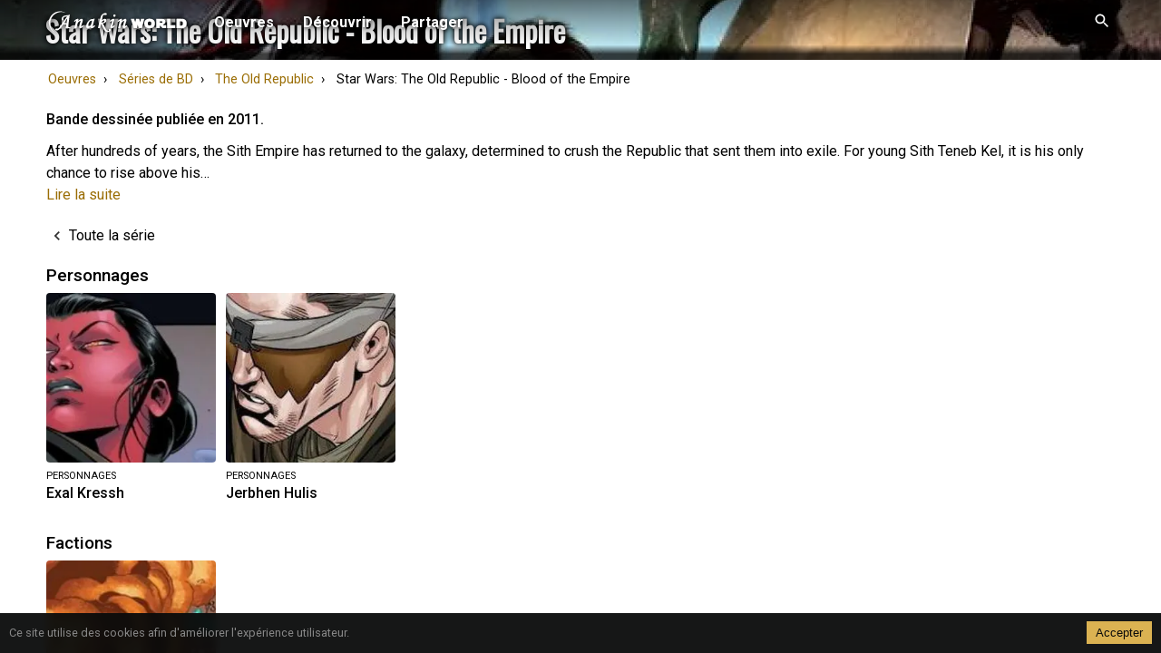

--- FILE ---
content_type: text/html; charset=utf-8
request_url: https://www.anakinworld.com/bandes-dessinees/the-old-republic-1/star-wars-the-old-republic-blood-of-the-empire-alexander-freed
body_size: 18178
content:
<!DOCTYPE html><html lang="fr"><head><meta charSet="utf-8"/><link rel="preconnect" href="https://fonts.gstatic.com" crossorigin="anonymous"/><meta name="viewport" content="width=device-width"/><link rel="manifest" href="/manifest.webmanifest"/><link rel="apple-touch-icon" href="/icons/apple-touch-icon.png"/><meta name="theme-color" content="#0a0b0b"/><title>Star Wars: The Old Republic - Blood of the Empire - Anakinworld</title><meta name="description" content="After hundreds of years, the Sith Empire has returned to the galaxy, determined to crush the Republic that sent them into exile. For young Sith Teneb Kel, it is his only chance to rise above his lowly beginnings as a slave and prove his worth to the Dark Council. Yet their mission for him is unexpected. He will not hunt Jedi, but rather a fellow Sith-the Emperor&#x27;s apprentice!
 
The release of The Old Republic promises to be a Star Wars event of the highest order, a game-changing moment that will mobilize legions of fans to explore a never-before-seen piece of the Star Wars mythology!"/><link rel="canonical" href="https://www.anakinworld.com/bandes-dessinees/the-old-republic-1/star-wars-the-old-republic-blood-of-the-empire-alexander-freed"/><script type="application/ld+json">{"@context":"https://schema.org","@type":"Organization","name":"Anakinworld","url":"https://www.anakinworld.com","logo":"https://www.anakinworld.com/assets/logo/logo_square.svg","sameAs":["https://twitter.com/anakinworld","https://www.facebook.com/anakinworld"]}</script><script type="application/ld+json">{"@context":"https://schema.org","@type":"WebSite","@id":"https://www.anakinworld.com","url":"https://www.anakinworld.com","name":"Anakinworld","description":"L&apos;Encyclopédie Star Wars : Plus de 11000 références ! Une Encyclopédie pour un nouveau regard sur l&apos;Univers Etendu !","image":"https://www.anakinworld.com/assets/logo/logo_square.svg"}</script><script type="application/ld+json">{"@context":"https://schema.org","@type":"ComicStory","name":"Star Wars: The Old Republic - Blood of the Empire","description":"After hundreds of years, the Sith Empire has returned to the galaxy, determined to crush the Republic that sent them into exile. For young Sith Teneb Kel, it is his only chance to rise above his lowly beginnings as a slave and prove his worth to the Dark Council. Yet their mission for him is unexpected. He will not hunt Jedi, but rather a fellow Sith-the Emperor&apos;s apprentice!\r\n \r\nThe release of The Old Republic promises to be a Star Wars event of the highest order, a game-changing moment that will mobilize legions of fans to explore a never-before-seen piece of the Star Wars mythology!","disambiguatingDescription":"Bande dessinée de l&apos;univers Star Wars Légendes.","image":["https://media.anakinworld.com/uploads/sources/original/star-wars-the-old-republic-blood-of-the-empire-alexander-freed-15081.jpg","https://media.anakinworld.com/uploads/sources/square_maxi/star-wars-the-old-republic-blood-of-the-empire-alexander-freed-15081.jpg","https://media.anakinworld.com/uploads/sources/page_full/star-wars-the-old-republic-blood-of-the-empire-alexander-freed-15081.jpg"],"url":"https://www.anakinworld.com/bandes-dessinees/the-old-republic-1/star-wars-the-old-republic-blood-of-the-empire-alexander-freed","workExample":{"@type":"ComicStory","datePublished":"2011-02-01T23:00:00.000Z","name":"Star Wars: The Old Republic - Blood of the Empire","inLanguage":"fr"},"author":{"@type":"Person","name":"Alexander Freed"}}</script><script type="application/ld+json">{"@context":"https://schema.org","@type":"BreadcrumbList","itemListElement":[{"@type":"ListItem","position":1,"name":"Oeuvres","item":"https://www.anakinworld.com/oeuvres"},{"@type":"ListItem","position":2,"name":"Séries de BD","item":"https://www.anakinworld.com/bandes-dessinees"},{"@type":"ListItem","position":3,"name":"The Old Republic","item":"https://www.anakinworld.com/bandes-dessinees/the-old-republic-1"},{"@type":"ListItem","position":4,"name":"Star Wars: The Old Republic - Blood of the Empire"}]}</script><link rel="preload" as="image" imageSrcSet="/_next/image?url=https%3A%2F%2Fmedia.anakinworld.com%2Fuploads%2Fsources%2Flandscape_full%2Fstar-wars-the-old-republic-blood-of-the-empire-alexander-freed-15081.jpg%3Fts%3D1649013349&amp;w=640&amp;q=75 640w, /_next/image?url=https%3A%2F%2Fmedia.anakinworld.com%2Fuploads%2Fsources%2Flandscape_full%2Fstar-wars-the-old-republic-blood-of-the-empire-alexander-freed-15081.jpg%3Fts%3D1649013349&amp;w=750&amp;q=75 750w, /_next/image?url=https%3A%2F%2Fmedia.anakinworld.com%2Fuploads%2Fsources%2Flandscape_full%2Fstar-wars-the-old-republic-blood-of-the-empire-alexander-freed-15081.jpg%3Fts%3D1649013349&amp;w=1080&amp;q=75 1080w, /_next/image?url=https%3A%2F%2Fmedia.anakinworld.com%2Fuploads%2Fsources%2Flandscape_full%2Fstar-wars-the-old-republic-blood-of-the-empire-alexander-freed-15081.jpg%3Fts%3D1649013349&amp;w=1200&amp;q=75 1200w, /_next/image?url=https%3A%2F%2Fmedia.anakinworld.com%2Fuploads%2Fsources%2Flandscape_full%2Fstar-wars-the-old-republic-blood-of-the-empire-alexander-freed-15081.jpg%3Fts%3D1649013349&amp;w=1920&amp;q=75 1920w, /_next/image?url=https%3A%2F%2Fmedia.anakinworld.com%2Fuploads%2Fsources%2Flandscape_full%2Fstar-wars-the-old-republic-blood-of-the-empire-alexander-freed-15081.jpg%3Fts%3D1649013349&amp;w=3840&amp;q=75 3840w" imageSizes="100vw"/><meta name="next-head-count" content="14"/><link href="https://fonts.googleapis.com/css2?family=Oswald&amp;family=Roboto:wght@400;500;700&amp;display=swap" rel="stylesheet"/><link rel="preload" href="/_next/static/css/d9ae44dc5ee360ed.css" as="style"/><link rel="stylesheet" href="/_next/static/css/d9ae44dc5ee360ed.css" data-n-g=""/><link rel="preload" href="/_next/static/css/4fcc85133a8cd54e.css" as="style"/><link rel="stylesheet" href="/_next/static/css/4fcc85133a8cd54e.css" data-n-p=""/><noscript data-n-css=""></noscript><script defer="" nomodule="" src="/_next/static/chunks/polyfills-c67a75d1b6f99dc8.js"></script><script src="/_next/static/chunks/webpack-97a5e64d5f17ccff.js" defer=""></script><script src="/_next/static/chunks/framework-096a9733e9de599d.js" defer=""></script><script src="/_next/static/chunks/main-c3a40ac4cd38591d.js" defer=""></script><script src="/_next/static/chunks/pages/_app-201a0d3ae4984113.js" defer=""></script><script src="/_next/static/chunks/777cf710-0c1f818a9df1aa90.js" defer=""></script><script src="/_next/static/chunks/65-d0666bec9d052733.js" defer=""></script><script src="/_next/static/chunks/175-03042eff101b3c25.js" defer=""></script><script src="/_next/static/chunks/90-4ae6bf9818ece1e5.js" defer=""></script><script src="/_next/static/chunks/170-6e7470c8f5c60588.js" defer=""></script><script src="/_next/static/chunks/pages/bandes-dessinees/%5B...parameters%5D-b31ab276e59c90f9.js" defer=""></script><script src="/_next/static/MjtlVIexmcolS3lavq0NI/_buildManifest.js" defer=""></script><script src="/_next/static/MjtlVIexmcolS3lavq0NI/_ssgManifest.js" defer=""></script></head><body><div id="__next"><div class="Layout_container__RbFge"><div></div><header class="DesktopHeader_container__bj89K"><div class="DesktopHeader_innerContainer__XizGN"><div class="DesktopHeader_logo__eujcY"><a title="Anakinworld" href="/"><svg version="1.0" xmlns="http://www.w3.org/2000/svg" width="3116.000000pt" height="593.000000pt" viewBox="0 0 3116.000000 593.000000" preserveAspectRatio="xMidYMid meet"><g transform="translate(0.000000,593.000000) scale(0.100000,-0.100000)" fill="#000000" stroke="none"><path d="M2775 5434 c-515 -54 -934 -219 -1325 -522 -106 -83 -306 -281 -390 -387 -274 -346 -448 -748 -517 -1195 -25 -160 -25 -520 0 -680 57 -368 183 -704 375 -995 109 -167 186 -261 326 -400 133 -132 239 -218 391 -318 98 -64 283 -167 300 -167 5 0 -25 23 -66 51 -172 118 -382 314 -509 474 -274 345 -448 748 -517 1195 -25 160 -25 520 0 680 69 447 243 849 517 1195 84 106 284 304 390 387 352 273 734 436 1180 505 84 13 175 18 340 18 241 0 359 -13 560 -61 110 -26 264 -74 339 -106 75 -32 57 -12 -36 38 -236 129 -527 225 -813 269 -101 16 -459 28 -545 19z"></path><path d="M12664 5046 c-335 -89 -598 -292 -745 -579 -97 -188 -129 -308 -494 -1832 l-184 -770 28 -40 29 -40 191 -3 c191 -2 191 -2 201 20 5 13 52 216 105 453 53 236 98 431 100 434 7 6 55 -52 107 -129 57 -86 122 -217 233 -475 108 -251 225 -500 273 -582 142 -242 321 -423 504 -507 245 -114 556 -106 742 17 166 111 247 271 222 440 -16 109 -122 195 -227 185 -98 -10 -179 -98 -179 -195 0 -24 9 -70 21 -103 29 -85 24 -100 -41 -133 -50 -26 -62 -28 -140 -25 -248 11 -405 196 -635 743 -98 234 -204 447 -276 554 -61 92 -184 227 -243 268 l-29 20 99 17 c124 22 290 76 371 122 189 105 329 276 364 442 17 85 8 197 -23 264 -32 69 -96 135 -163 168 -70 35 -207 35 -315 2 -137 -43 -286 -130 -425 -248 -43 -37 -65 -50 -62 -38 3 10 45 191 92 402 121 540 153 644 224 725 49 55 82 60 231 37 270 -43 373 -37 455 25 91 70 103 222 23 307 -53 55 -103 72 -228 75 -96 3 -130 -1 -206 -21z m-52 -1593 c43 -39 45 -136 5 -223 -64 -136 -271 -228 -554 -247 l-103 -6 0 28 c0 22 22 51 108 137 264 269 464 384 544 311z"></path><path d="M14795 4761 c-88 -24 -152 -76 -192 -155 -31 -61 -42 -173 -23 -230 28 -87 117 -149 210 -149 72 1 118 21 179 78 179 167 120 437 -99 459 -25 3 -58 1 -75 -3z"></path><path d="M4960 4694 c-25 -19 -69 -43 -98 -54 -51 -19 -210 -42 -382 -55 -503 -37 -782 -138 -983 -355 -183 -198 -251 -518 -143 -678 83 -123 261 -128 342 -10 42 59 42 115 4 227 -25 71 -31 104 -28 140 10 106 100 223 217 285 91 48 183 70 388 95 92 12 185 23 206 26 l37 5 -93 -117 c-227 -286 -450 -602 -873 -1238 -581 -875 -814 -1163 -1028 -1270 -81 -41 -119 -44 -255 -15 -120 25 -164 25 -219 -1 -115 -56 -137 -229 -42 -328 55 -57 133 -83 245 -84 115 0 194 20 320 83 262 130 471 360 913 1006 l152 221 46 7 c26 3 186 6 355 6 l309 0 -5 -27 c-3 -16 -14 -92 -25 -170 -22 -149 -68 -332 -118 -470 l-30 -82 31 -41 c32 -41 33 -42 82 -36 140 17 307 17 451 2 152 -16 358 -21 425 -10 l36 6 15 89 14 88 -35 35 -36 34 -90 -11 c-84 -10 -259 0 -306 18 -13 5 -9 61 33 443 53 491 216 1718 255 1917 13 72 33 166 44 210 10 44 15 82 11 86 -4 3 -27 18 -52 32 l-45 25 -45 -34z m-451 -926 c-23 -125 -106 -696 -115 -793 -4 -38 -11 -76 -17 -82 -7 -10 -66 -13 -231 -13 -121 0 -238 3 -258 6 l-37 7 256 381 c224 333 408 596 418 596 1 0 -6 -46 -16 -102z"></path><path d="M10365 3854 c-33 -8 -70 -16 -81 -19 -12 -3 -31 -21 -43 -40 l-20 -35 -117 0 c-371 0 -607 -102 -890 -384 -448 -448 -671 -1109 -493 -1465 98 -197 290 -242 535 -127 86 41 232 137 320 212 35 30 64 53 64 51 0 -2 -7 -27 -16 -56 -77 -259 122 -348 441 -197 108 51 178 96 266 167 80 66 309 271 309 277 0 3 -61 79 -100 123 -3 4 -25 9 -50 13 -44 6 -47 4 -110 -50 -69 -59 -183 -140 -239 -169 l-34 -17 7 64 c24 210 156 762 295 1232 56 186 101 344 101 350 0 12 -71 87 -80 85 -3 0 -32 -7 -65 -15z m-440 -472 c20 -7 18 -19 -70 -347 -96 -362 -119 -432 -170 -535 -96 -191 -289 -350 -425 -350 -48 0 -61 4 -84 26 -14 15 -30 43 -36 63 -15 54 -12 247 5 347 41 236 181 531 314 664 54 54 149 107 226 126 53 13 206 17 240 6z"></path><path d="M22340 3833 c-244 -18 -490 -97 -643 -207 -86 -60 -197 -180 -245 -262 -91 -159 -130 -307 -138 -529 -23 -607 285 -984 881 -1081 143 -23 429 -23 565 -1 438 74 716 287 836 641 42 122 58 229 57 391 0 209 -33 366 -108 515 -97 194 -282 357 -500 441 -191 74 -466 110 -705 92z m272 -634 c103 -22 155 -63 202 -156 57 -114 73 -282 42 -432 -26 -123 -73 -184 -182 -233 -39 -17 -73 -23 -170 -26 -132 -5 -211 10 -269 51 -40 28 -50 41 -86 111 -81 155 -75 420 12 556 40 65 107 110 186 129 55 13 203 13 265 0z"></path><path d="M18418 3796 c-16 -22 -7 -53 268 -957 157 -514 294 -964 305 -1001 l20 -68 352 0 352 0 91 362 90 363 98 -330 c54 -182 103 -345 108 -363 l9 -32 353 0 353 0 251 1001 c241 965 250 1003 234 1025 l-17 23 -341 1 -340 0 -73 -342 c-40 -189 -75 -353 -79 -366 -8 -24 -16 -1 -172 486 l-72 222 -326 -2 -325 -3 -103 -370 c-74 -268 -104 -364 -110 -350 -5 11 -58 178 -119 370 l-112 350 -339 2 -339 3 -17 -24z"></path><path d="M23932 3797 l-22 -23 0 -980 0 -981 23 -21 c23 -22 27 -22 384 -22 335 0 361 1 376 18 14 16 17 55 19 292 l3 274 280 -292 280 -292 401 0 c376 0 402 1 417 18 15 16 17 53 17 314 l0 295 -23 21 c-23 22 -30 22 -308 22 l-284 1 -40 53 c-22 30 -40 57 -40 62 0 4 30 17 67 30 223 75 385 232 427 414 15 63 13 231 -3 322 -20 108 -64 187 -161 283 -109 110 -237 174 -409 204 -38 7 -303 11 -721 11 l-662 0 -21 -23z m1275 -567 c68 -41 73 -218 7 -249 -16 -7 -107 -11 -264 -11 l-240 0 0 140 0 140 233 0 c212 0 235 -2 264 -20z"></path><path d="M26297 3802 c-16 -17 -17 -101 -17 -1009 0 -946 1 -991 18 -1006 17 -16 92 -17 879 -17 820 0 861 1 876 18 15 16 17 53 17 314 l0 295 -23 21 c-23 22 -23 22 -535 22 l-512 0 0 673 c0 640 -1 675 -18 690 -17 15 -55 17 -344 17 -302 0 -326 -1 -341 -18z"></path><path d="M28332 3797 l-22 -23 0 -980 0 -981 23 -21 23 -22 660 0 c703 0 768 4 919 51 79 24 188 77 255 122 230 158 359 441 377 827 14 304 -70 564 -241 747 -107 115 -237 194 -406 247 -165 53 -220 56 -921 56 l-646 0 -21 -23z m1177 -563 c61 -18 138 -83 176 -149 35 -59 55 -156 55 -272 0 -233 -57 -364 -192 -439 l-53 -29 -222 -3 -223 -4 0 456 0 456 203 0 c156 0 216 -4 256 -16z"></path><path d="M6714 3796 c-174 -40 -334 -138 -583 -360 l-111 -99 0 -46 c0 -40 5 -52 39 -89 34 -37 44 -42 81 -42 35 0 48 6 74 34 87 94 266 229 266 201 0 -26 -268 -1162 -319 -1350 l-48 -180 25 -35 c14 -19 31 -38 36 -42 6 -4 95 -8 197 -8 l187 0 7 28 c4 15 53 227 110 472 109 471 143 583 205 679 109 169 389 391 523 416 34 7 37 6 37 -17 0 -39 -55 -249 -130 -498 -186 -612 -224 -850 -160 -998 38 -87 120 -142 213 -142 137 0 364 140 602 372 l140 136 -18 34 c-38 69 -69 98 -117 104 -45 5 -45 5 -150 -85 -131 -112 -219 -181 -232 -181 -18 0 -1 123 36 275 19 77 76 273 126 435 138 450 170 572 177 677 5 72 2 103 -11 145 -59 181 -229 221 -461 110 -121 -59 -368 -232 -492 -346 -24 -21 -43 -34 -43 -28 0 6 14 72 30 145 35 158 36 181 10 224 -38 63 -131 85 -246 59z"></path><path d="M14470 3795 c-80 -22 -264 -116 -345 -177 -38 -29 -123 -104 -188 -168 l-118 -115 7 -48 c7 -46 11 -52 77 -102 l71 -53 115 110 c113 108 197 175 207 165 3 -3 -29 -119 -71 -258 -191 -639 -282 -1037 -273 -1195 10 -163 124 -254 283 -227 150 26 317 134 578 374 97 90 97 91 97 138 0 47 -2 50 -69 109 l-68 61 -29 -31 c-79 -83 -308 -268 -318 -257 -7 7 23 173 58 314 19 77 74 275 121 440 219 754 223 776 173 852 -14 22 -43 48 -65 59 -50 24 -170 29 -243 9z"></path><path d="M16224 3796 c-174 -40 -337 -141 -584 -361 -110 -99 -110 -99 -110 -145 0 -41 5 -50 43 -88 35 -35 49 -42 81 -42 35 0 48 8 125 83 106 101 211 176 211 151 0 -38 -282 -1223 -343 -1445 l-24 -86 34 -42 35 -41 188 0 c171 0 189 2 194 18 2 9 50 215 106 457 108 467 146 600 201 691 100 166 394 404 532 429 35 7 37 6 37 -19 0 -39 -52 -240 -125 -481 -132 -438 -195 -705 -195 -827 0 -176 61 -286 176 -318 152 -43 386 85 676 369 l137 134 -42 61 c-38 55 -47 62 -89 70 -53 10 -55 9 -225 -141 -94 -83 -160 -129 -170 -119 -22 22 45 312 157 671 158 513 190 636 190 744 0 258 -193 355 -459 231 -121 -57 -297 -177 -458 -312 -51 -43 -93 -74 -93 -69 0 5 14 68 30 141 35 155 37 184 10 227 -38 63 -131 85 -246 59z"></path></g></svg></a></div><div class="DesktopHeader_menu__RcyKs"><div class="DesktopHeader_category___RfpM"><span class="DesktopHeader_categoryName__vrOWP">Oeuvres</span><ul class="DesktopHeader_items__jttoV"><li><a class="DesktopHeader_link__Y0LCr" href="/films"><svg width="20" height="20" viewBox="0 0 20 20" fill="none" xmlns="http://www.w3.org/2000/svg"><path d="M17.5156 8.12503H4.07812L17.4062 5.46878C17.7383 5.40628 17.9531 5.08988 17.8906 4.76175L17.543 2.98832C17.4805 2.66019 17.1602 2.44925 16.8281 2.51175L2.37109 5.38675C2.03906 5.44925 1.82422 5.76566 1.88672 6.08988L2.23438 7.86332C2.25781 7.97269 2.31641 8.06644 2.38672 8.14457C2.09766 8.19144 1.875 8.42582 1.875 8.7266V16.8985C1.875 17.2305 2.14844 17.5 2.48437 17.5H17.5156C17.8516 17.5 18.125 17.2305 18.125 16.8985V8.7266C18.125 8.39457 17.8516 8.12503 17.5156 8.12503ZM11.9141 15.7188L9.93359 14.3008L7.95312 15.7188L8.71484 13.4375L6.73047 12.0313H9.17969L9.92969 9.75003L10.6836 12.0313H13.1328L11.1484 13.4375L11.9141 15.7188Z" fill="white"></path></svg><span>Films</span></a></li><li><a class="DesktopHeader_link__Y0LCr" href="/series-tv"><svg width="20" height="20" viewBox="0 0 20 20" fill="none" xmlns="http://www.w3.org/2000/svg"><path d="M1.92004 9.55333V14.1133H5.74004H9.56004V14.5933V15.0733H7.02004H4.48004V15.4933V15.9133H10H15.52V15.4933V15.0733H12.98H10.44V14.5933V14.1133H14.3H18.16V9.55333V4.99333H10.04H1.92004V9.55333ZM10.504 8.38133C12.084 9.29333 12.548 9.58133 12.512 9.61733C12.484 9.64133 11.604 10.1533 10.56 10.7533C9.51604 11.3573 8.60004 11.8813 8.53204 11.9253L8.40004 12.0013V9.59733C8.40004 8.27333 8.40804 7.19333 8.42404 7.19333C8.43604 7.19333 9.37204 7.72933 10.504 8.38133Z" fill="white"></path></svg><span>Séries TV</span></a></li><li><a class="DesktopHeader_link__Y0LCr" href="/jeux-video"><svg width="20" height="20" viewBox="0 0 20 20" fill="none" xmlns="http://www.w3.org/2000/svg"><path d="M14.7577 3.91012C13.0038 3.39059 12.453 4.37496 9.99989 4.37496C7.54676 4.37496 6.99598 3.38668 5.24207 3.91012C3.48817 4.42965 2.61317 6.2695 1.78504 9.72262C0.956917 13.1797 1.10926 15.6757 2.08582 16.1406C3.06239 16.6054 4.16395 15.539 5.21473 14.2226C6.06629 13.1914 6.49207 13.125 9.99989 13.125C13.5038 13.125 13.8671 13.1523 14.785 14.2226C15.8358 15.539 16.9374 16.6054 17.9139 16.1406C18.8905 15.6757 19.0429 13.1797 18.2147 9.72262C17.3866 6.2695 16.5077 4.43356 14.7577 3.91012ZM5.0077 10.3007C4.16004 10.3007 3.47254 9.60934 3.47254 8.75387C3.47254 7.90231 4.16004 7.207 5.0077 7.207C5.85535 7.207 6.54285 7.90231 6.54285 8.75387C6.54285 9.60543 5.85535 10.3007 5.0077 10.3007ZM12.0975 9.51559C11.6835 9.51559 11.3436 9.17575 11.3436 8.75778C11.3436 8.33981 11.6835 7.99997 12.0975 7.99997C12.5155 7.99997 12.8554 8.33981 12.8554 8.75778C12.8514 9.17575 12.5155 9.51559 12.0975 9.51559ZM13.746 11.1718C13.3319 11.1718 12.9921 10.832 12.9921 10.414C12.9921 9.99215 13.3319 9.65621 13.746 9.65621C14.1639 9.65621 14.5038 9.99606 14.5038 10.414C14.5038 10.8359 14.1639 11.1718 13.746 11.1718ZM13.746 7.85543C13.3319 7.85543 12.9921 7.51559 12.9921 7.09762C12.9921 6.67965 13.3319 6.33981 13.746 6.33981C14.1639 6.33981 14.5038 6.67965 14.5038 7.09762C14.5038 7.51559 14.1639 7.85543 13.746 7.85543ZM15.3983 9.51559C14.9804 9.51559 14.6444 9.17575 14.6444 8.75778C14.6444 8.33981 14.9843 7.99997 15.3983 7.99997C15.8124 7.99997 16.1522 8.33981 16.1522 8.75778C16.1522 9.17575 15.8163 9.51559 15.3983 9.51559Z" fill="white"></path></svg><span>Jeux Vidéo</span></a></li><li><a class="DesktopHeader_link__Y0LCr" href="/bandes-dessinees"><svg width="20" height="20" viewBox="0 0 20 20" fill="none" xmlns="http://www.w3.org/2000/svg"><path d="M7.20085 2.02724C7.15838 2.05059 7.08888 2.11285 7.04255 2.16343L6.96533 2.26071L7.10819 3.00779C7.18927 3.42024 7.3939 4.41246 7.56765 5.21401C7.73753 6.01557 8.15066 7.92608 8.47884 9.45526C9.47112 14.0662 9.47498 14.0817 9.62556 14.2179C9.69892 14.2802 9.75297 14.2879 9.98463 14.2646C10.2742 14.2413 11.5329 13.9922 12.1815 13.8288C12.7259 13.6926 12.7066 13.7237 12.6835 12.8599C12.6719 12.4747 12.6449 11.4163 12.6217 10.5058C12.5676 8.16343 12.4364 3.8716 12.4093 3.37744C12.3862 3.01946 12.3707 2.94942 12.3012 2.88328C12.2356 2.82102 11.9885 2.76654 11.0812 2.60701C10.1391 2.44359 7.31668 1.98055 7.28579 1.98444C7.28193 1.98444 7.24332 2.0039 7.20085 2.02724Z" fill="white"></path><path d="M5.80696 4.28015C5.45561 4.37354 4.73747 4.66926 4.36295 4.87159C2.77994 5.74319 1.70658 7.12451 1.44789 8.63035C1.17762 10.2101 1.56758 11.6732 2.64094 13.1051C2.91507 13.4669 3.61005 14.1829 4.12743 14.6303L4.37453 14.8482L4.3282 14.9805C4.11198 15.607 3.27029 16.4669 2.45175 16.8949C1.60233 17.3346 1.50967 17.4241 1.58303 17.7043C1.60619 17.786 1.6448 17.8716 1.67569 17.8949C1.87646 18.0661 3.50967 18.2179 4.26642 18.1401C5.68341 17.9883 6.81855 17.5058 7.55986 16.7354L7.84171 16.4436L8.18148 16.5097C8.67569 16.607 8.82627 16.5992 8.9421 16.4708C8.99229 16.4163 9.04635 16.323 9.06179 16.2724C9.09654 16.1362 8.96527 15.9144 8.81469 15.8521C8.60619 15.7626 7.67183 15.5875 7.55986 15.6148C7.50195 15.6303 7.34751 15.7704 7.17762 15.9611C6.83785 16.358 6.57917 16.5564 6.1004 16.8054C5.44789 17.144 4.89577 17.2879 4.00002 17.358C3.19693 17.4202 3.20465 17.4241 3.59075 17.1051C4.60233 16.2685 5.17376 15.3891 5.17376 14.6615C5.17376 14.4514 5.1004 14.3619 4.5753 13.9416C3.99615 13.4747 3.77222 13.2568 3.417 12.8132C2.55986 11.7315 2.16218 10.7004 2.16218 9.54864C2.16218 8.61478 2.42859 7.8249 3.00002 7.05058C3.61778 6.21012 4.55986 5.57587 5.88805 5.09338C6.52125 4.86381 6.57917 4.81323 6.55214 4.53696C6.52125 4.19844 6.34364 4.13619 5.80696 4.28015Z" fill="white"></path><path d="M13.0733 4.94552C13.0038 5.00778 12.9613 5.08949 12.9459 5.19844C12.9189 5.41245 13.0501 5.5642 13.4517 5.76653C14.2509 6.1712 14.9343 6.67704 15.6216 7.36965C16.4285 8.19066 16.942 9.04669 17.193 9.99221C17.305 10.4163 17.3127 10.4903 17.3088 11.1089C17.3088 11.7004 17.2972 11.8132 17.2084 12.1595C17.0386 12.7899 16.7837 13.2763 16.3166 13.8444C15.7606 14.5214 15.0965 14.9844 13.9266 15.5019C13.7451 15.5798 13.6911 15.6265 13.6447 15.7393C13.5405 15.9922 13.6949 16.2646 13.9459 16.2646C14.1737 16.2646 14.9266 15.9377 15.5019 15.5875C16.4942 14.9844 17.3667 13.9728 17.7799 12.9377C18.2857 11.677 18.2316 10.214 17.6332 8.85992C17.4864 8.53307 17.1467 7.96109 16.8841 7.607C16.5907 7.21011 15.9034 6.48638 15.525 6.17898C14.8455 5.62646 13.6563 4.91828 13.3281 4.87548C13.2084 4.85992 13.1583 4.87548 13.0733 4.94552Z" fill="white"></path><path d="M11.9885 15.0856C9.91898 15.2101 9.80701 15.2374 9.80701 15.607C9.80701 15.8327 9.96917 16.8677 10.0811 17.3619C10.1391 17.607 10.1892 17.7276 10.2665 17.8093C10.3823 17.9339 10.4943 17.9494 11.9306 18.0739C12.5251 18.1245 12.5753 18.1245 12.6834 18.0623C12.8456 17.965 12.8688 17.7743 12.8456 16.4981C12.8263 15.2568 12.807 15.1712 12.5599 15.1012C12.4788 15.0778 12.363 15.0623 12.2973 15.0662C12.2356 15.07 12.0966 15.0778 11.9885 15.0856Z" fill="white"></path></svg><span>BD &amp; Comics</span></a></li><li><a class="DesktopHeader_link__Y0LCr" href="/romans"><svg width="20" height="20" viewBox="0 0 20 20" fill="none" xmlns="http://www.w3.org/2000/svg"><path d="M6.06189 8.87045V15.2409H11.8245H17.5871V8.87045V2.5H11.8245H6.06189V8.87045ZM12.0588 6.07487C12.1241 6.13054 12.2586 6.41814 12.516 7.05518L12.8848 7.95817L14.1141 7.96745L15.3473 7.97364L15.4511 8.06332C15.5586 8.153 15.5586 8.15918 15.5087 8.28597C15.4587 8.40967 15.3934 8.45606 14.5137 8.96941C13.995 9.27556 13.5494 9.53223 13.5225 9.54769C13.4841 9.56316 13.5609 9.78272 13.8414 10.4692C14.0411 10.964 14.2063 11.4155 14.2063 11.4712C14.2063 11.6784 13.9259 11.7866 13.7069 11.6629C13.6531 11.6351 13.2075 11.3753 12.7157 11.0908C12.1549 10.7599 11.8053 10.5775 11.7745 10.5929C11.7515 10.6053 11.3289 10.8465 10.8448 11.1279C9.90361 11.6753 9.83062 11.7155 9.73073 11.7155C9.62701 11.7155 9.4426 11.5454 9.4426 11.4495C9.4426 11.4032 9.61164 10.9578 9.81525 10.46C10.0189 9.96208 10.1802 9.54769 10.1725 9.54151C10.161 9.53532 9.70768 9.26937 9.166 8.95085C8.36692 8.48389 8.17484 8.36019 8.15563 8.28907C8.12874 8.19011 8.18252 8.05713 8.25935 8.01384C8.28625 8.00147 8.87019 7.98291 9.55401 7.97364L10.8026 7.95817L11.1906 7.02116C11.448 6.38721 11.6017 6.06869 11.6516 6.03776C11.7707 5.96664 11.9512 5.98519 12.0588 6.07487Z" fill="white"></path><path d="M5.03611 2.63913C4.70188 2.77211 4.44833 2.98549 4.28313 3.2669L4.1602 3.47409L4.14867 9.60642L4.14099 15.7418L4.32155 15.6336C4.56358 15.4944 4.91702 15.3522 5.18978 15.2872L5.40876 15.2378V8.88279C5.40876 3.53594 5.40108 2.5309 5.35498 2.5309C5.32808 2.5309 5.1821 2.58037 5.03611 2.63913Z" fill="white"></path><path d="M5.3828 15.7821C4.8949 15.8903 4.48 16.1532 4.27254 16.4933C4.16882 16.6665 4.16113 16.7036 4.16113 17.0345C4.16113 17.3747 4.16882 17.4025 4.28407 17.5942C4.44158 17.8509 4.74892 18.0859 5.09083 18.2189L5.35207 18.3179L11.4373 18.3271L17.5226 18.3333L17.4612 18.2653C16.835 17.554 16.7889 16.6881 17.3382 15.9429C17.4112 15.8439 17.4727 15.7573 17.4727 15.748C17.4727 15.7419 14.7989 15.7357 11.5296 15.7388C6.53916 15.7388 5.55184 15.748 5.3828 15.7821Z" fill="white"></path></svg><span>Romans</span></a></li></ul></div><div class="DesktopHeader_category___RfpM"><span class="DesktopHeader_categoryName__vrOWP">Découvrir</span><ul class="DesktopHeader_items__jttoV"><li><a class="DesktopHeader_link__Y0LCr" href="/encyclopedie"><svg width="20" height="20" viewBox="0 0 20 20" fill="none" xmlns="http://www.w3.org/2000/svg"><path d="M1.79688 16.9969C1.86945 14.6736 2.63055 11.5312 4.01715 8.96752C3.90367 8.55244 3.84328 8.11877 3.84328 7.67236C3.84328 5.04369 5.92801 2.84869 8.7082 2.32068V6.86134C8.7082 7.46857 9.20219 7.96259 9.80922 7.96259H10.1909C10.7984 7.96259 11.2921 7.46857 11.2921 6.86134V2.32068C14.0723 2.84869 16.157 5.04369 16.157 7.67236C16.157 8.11881 16.0966 8.55244 15.9832 8.96752C17.3698 11.5312 18.1309 14.6736 18.2031 16.9969C17.9138 16.194 17.4336 14.9183 16.863 13.6217C15.5602 10.6615 14.4659 9.06853 13.5168 8.75216C11.7711 8.17045 10.4886 8.94607 10.0002 9.32517C9.51133 8.94607 8.22922 8.17017 6.48359 8.75216C5.53437 9.06857 4.4398 10.6615 3.13738 13.6217C2.56668 14.9183 2.08656 16.194 1.79688 16.9969ZM8.89191 16.6724V15.3645L7.9477 16.6724H8.89191ZM9.80918 7.35424H10.1909C10.4634 7.35424 10.6843 7.13365 10.6843 6.86138V2.45216C10.6843 2.18017 10.4634 1.95927 10.1909 1.95927H9.80918C9.53688 1.95927 9.31602 2.18017 9.31602 2.45216V6.86134C9.31602 7.13361 9.53691 7.35424 9.80918 7.35424ZM11.111 16.6724H12.0526L11.111 15.3685V16.6724ZM16.3048 13.8626C16.852 15.1055 17.3146 16.3293 17.6031 17.1258C16.7329 16.806 15.854 16.5395 14.9716 16.3267L15.9933 13.9427L13.385 18.0408H6.61766L4.00988 13.9427L4.99508 16.2405C4.10566 16.4576 3.24184 16.7383 2.41227 17.0834C2.70195 16.2861 3.15797 15.0835 3.69527 13.8626C5.28422 10.2529 6.24469 9.47259 6.67574 9.3292C8.51574 8.71556 9.73461 9.89029 9.78512 9.93994L9.99934 10.1524L10.2141 9.94048C10.2655 9.89029 11.4843 8.71556 13.3246 9.3292C13.7554 9.47259 14.7161 10.2529 16.3048 13.8626ZM7.65047 13.2472C8.33465 13.2472 9.31605 11.2845 9.31605 11.2845C9.31605 11.2845 8.61504 9.86763 6.57938 10.6006C5.21102 11.0929 6.96656 13.2472 7.65047 13.2472ZM13.2413 17.2808L12.5455 16.3165L10.5496 13.5515C10.6338 13.4379 10.6843 13.2977 10.6843 13.1454C10.6843 12.7677 10.3778 12.4612 10.0001 12.4612C9.62219 12.4612 9.31598 12.7677 9.31598 13.1454C9.31598 13.2977 9.36648 13.4379 9.45063 13.5515L7.45473 16.3165L6.75867 17.2808H7.94766H12.0526H13.2413ZM13.4207 10.6006C11.385 9.86763 10.6843 11.2845 10.6843 11.2845C10.6843 11.2845 11.6654 13.2472 12.3499 13.2472C13.0338 13.2472 14.789 11.0929 13.4207 10.6006ZM9.33574 16.6724H9.77957V14.1349L9.33574 14.7496V16.6724ZM10.2234 16.6724H10.6672V14.7537L10.2234 14.139V16.6724Z" fill="white"></path></svg><span>L&#x27;univers Star Wars</span></a></li><li><a class="DesktopHeader_link__Y0LCr" href="/encyclopedie/listes/chronologie"><svg width="20" height="20" viewBox="0 0 20 20" fill="none" xmlns="http://www.w3.org/2000/svg"><path d="M7.98867 2.55477C7.81543 2.63008 6.1281 4.29717 6.07959 4.44095C6.05534 4.5231 6.05534 4.58472 6.07959 4.66688C6.12463 4.79696 7.80158 6.46405 7.98867 6.56332C8.10301 6.62152 8.26239 6.62494 11.2663 6.62494C14.7311 6.62494 14.5509 6.63521 14.6583 6.41613C14.7068 6.31685 14.7103 6.08065 14.7034 4.50257L14.693 2.69855L14.5786 2.59927L14.4678 2.5H11.2871C8.52917 2.50343 8.09262 2.51027 7.98867 2.55477Z" fill="white"></path><path d="M3.38053 3.14014V3.37292L3.18997 3.47219C2.43119 3.86244 2.30646 4.89281 2.9509 5.47476C3.05485 5.56718 3.19344 5.66303 3.25927 5.68699L3.38053 5.73149V7.46363V9.19576L3.25927 9.24026C3.08256 9.30188 2.7742 9.59969 2.67372 9.80166C2.62522 9.90093 2.56631 10.0687 2.54899 10.1748C2.45198 10.6848 2.74302 11.2462 3.22462 11.4756L3.38053 11.5509V13.2728V14.9946L3.21423 15.0768C3.02366 15.1726 2.76034 15.4362 2.65986 15.6348C2.35496 16.2236 2.62175 17.0006 3.23155 17.2916L3.38053 17.3635V17.5997V17.8359H3.7963H4.21208V17.5997V17.3635L4.39571 17.2608C4.62438 17.1341 4.81841 16.9253 4.93621 16.6754C5.01244 16.5145 5.0263 16.4358 5.0263 16.1756C5.0263 15.912 5.01244 15.8402 4.93275 15.6724C4.82187 15.4396 4.56548 15.1726 4.36106 15.0802L4.21554 15.0117L4.21208 13.2796V11.5509L4.33334 11.4927C4.48926 11.4208 4.75258 11.1812 4.85652 11.0203C5.06787 10.6848 5.09559 10.209 4.92235 9.84274C4.81148 9.61339 4.55855 9.35322 4.3576 9.26422L4.21208 9.19918V7.46363V5.72807L4.3576 5.66303C4.56202 5.57061 4.80802 5.32414 4.92235 5.08451C5.00897 4.90651 5.02283 4.83804 5.0263 4.57104C5.0263 4.3006 5.01244 4.23556 4.92582 4.05071C4.81494 3.81109 4.5343 3.52012 4.33334 3.43796L4.21208 3.39004V3.15041V2.91079H3.7963H3.38053V3.14014Z" fill="white"></path><path d="M8.14454 8.31601C7.94359 8.36393 7.86043 8.43582 6.99078 9.29162C6.06569 10.2022 6.01025 10.2741 6.07955 10.4863C6.13152 10.6404 7.81539 12.3006 7.99556 12.3725C8.1099 12.4204 8.6504 12.4273 12.7631 12.4273C17.3227 12.4273 17.4058 12.4273 17.489 12.3588C17.6553 12.2321 17.6588 12.215 17.6484 10.3151C17.638 8.58644 17.6345 8.52825 17.5687 8.45636C17.4093 8.27835 17.6068 8.2852 12.7631 8.28862C10.2788 8.29205 8.20344 8.30232 8.14454 8.31601Z" fill="white"></path><path d="M8.05812 14.1491C7.89182 14.197 6.09707 15.9531 6.06588 16.0969C6.02084 16.2989 6.0936 16.3947 6.97712 17.2608C7.59038 17.8667 7.87796 18.1268 7.98883 18.1748C8.14128 18.2432 8.20364 18.2467 11.0655 18.2467C13.6503 18.2467 13.9967 18.2398 14.0903 18.1919C14.2947 18.0892 14.2947 18.0755 14.2947 16.1722C14.2947 14.666 14.2878 14.4264 14.2393 14.3271C14.1284 14.0943 14.2704 14.1046 11.0655 14.108C9.1322 14.1114 8.13781 14.1251 8.05812 14.1491Z" fill="white"></path></svg><span>Chronologie</span></a></li></ul></div><div class="DesktopHeader_category___RfpM"><span class="DesktopHeader_categoryName__vrOWP">Partager</span><ul class="DesktopHeader_items__jttoV"><li><a class="DesktopHeader_link__Y0LCr" href="https://discord.gg/Nh3URNKaA3"><span>Discord</span></a></li></ul></div></div><div class="DesktopHeader_lenseBtn__2cQZ2"><a href="#search" title="Rechercher un contenu"><svg width="24" height="24" viewBox="0 0 24 24" fill="none" xmlns="http://www.w3.org/2000/svg"><path d="M15.5 14H14.71L14.43 13.73C15.41 12.59 16 11.11 16 9.5C16 5.91 13.09 3 9.5 3C5.91 3 3 5.91 3 9.5C3 13.09 5.91 16 9.5 16C11.11 16 12.59 15.41 13.73 14.43L14 14.71V15.5L19 20.49L20.49 19L15.5 14ZM9.5 14C7.01 14 5 11.99 5 9.5C5 7.01 7.01 5 9.5 5C11.99 5 14 7.01 14 9.5C14 11.99 11.99 14 9.5 14Z" fill="white"></path></svg></a></div></div></header><main class="Layout_content__W9o5j"><div class="Cover_coverContainer__AhBii"><div class="Gradient_container__H6YHF Gradient_coverGradient__KpfVY"><span style="box-sizing:border-box;display:block;overflow:hidden;width:initial;height:initial;background:none;opacity:1;border:0;margin:0;padding:0;position:absolute;top:0;left:0;bottom:0;right:0"><img alt="Star Wars: The Old Republic - Blood of the Empire" sizes="100vw" srcSet="/_next/image?url=https%3A%2F%2Fmedia.anakinworld.com%2Fuploads%2Fsources%2Flandscape_full%2Fstar-wars-the-old-republic-blood-of-the-empire-alexander-freed-15081.jpg%3Fts%3D1649013349&amp;w=640&amp;q=75 640w, /_next/image?url=https%3A%2F%2Fmedia.anakinworld.com%2Fuploads%2Fsources%2Flandscape_full%2Fstar-wars-the-old-republic-blood-of-the-empire-alexander-freed-15081.jpg%3Fts%3D1649013349&amp;w=750&amp;q=75 750w, /_next/image?url=https%3A%2F%2Fmedia.anakinworld.com%2Fuploads%2Fsources%2Flandscape_full%2Fstar-wars-the-old-republic-blood-of-the-empire-alexander-freed-15081.jpg%3Fts%3D1649013349&amp;w=1080&amp;q=75 1080w, /_next/image?url=https%3A%2F%2Fmedia.anakinworld.com%2Fuploads%2Fsources%2Flandscape_full%2Fstar-wars-the-old-republic-blood-of-the-empire-alexander-freed-15081.jpg%3Fts%3D1649013349&amp;w=1200&amp;q=75 1200w, /_next/image?url=https%3A%2F%2Fmedia.anakinworld.com%2Fuploads%2Fsources%2Flandscape_full%2Fstar-wars-the-old-republic-blood-of-the-empire-alexander-freed-15081.jpg%3Fts%3D1649013349&amp;w=1920&amp;q=75 1920w, /_next/image?url=https%3A%2F%2Fmedia.anakinworld.com%2Fuploads%2Fsources%2Flandscape_full%2Fstar-wars-the-old-republic-blood-of-the-empire-alexander-freed-15081.jpg%3Fts%3D1649013349&amp;w=3840&amp;q=75 3840w" src="/_next/image?url=https%3A%2F%2Fmedia.anakinworld.com%2Fuploads%2Fsources%2Flandscape_full%2Fstar-wars-the-old-republic-blood-of-the-empire-alexander-freed-15081.jpg%3Fts%3D1649013349&amp;w=3840&amp;q=75" decoding="async" data-nimg="fill" style="position:absolute;top:0;left:0;bottom:0;right:0;box-sizing:border-box;padding:0;border:none;margin:auto;display:block;width:0;height:0;min-width:100%;max-width:100%;min-height:100%;max-height:100%;object-fit:cover"/></span><div class="Gradient_gradient__h_nnG"></div><div class="Gradient_internalContainer__PmVPe"><section class="Cover_container__GqRh2"><div class="Cover_titles__EG_Br"><h1 class="Cover_title__sZ5v5">Star Wars: The Old Republic - Blood of the Empire</h1></div></section></div></div></div><ul class="Breadcrumb_container__hkz1u"><li><a href="https://www.anakinworld.com/oeuvres">Oeuvres</a></li><li><a href="https://www.anakinworld.com/bandes-dessinees">Séries de BD</a></li><li><a href="https://www.anakinworld.com/bandes-dessinees/the-old-republic-1">The Old Republic</a></li><li>Star Wars: The Old Republic - Blood of the Empire</li></ul><div class="Description_description__jBxU5 Description_highlighted__ZsrsP Description_noBottom__XwNZC">Bande dessinée publiée en 2011.</div><div class="Description_description__jBxU5">After hundreds of years, the Sith Empire has returned to the galaxy, determined to crush the Republic that sent them into exile. For young Sith Teneb Kel, it is his only chance to rise above his…<a class="Description_expandLink__ENW2s">Lire la suite</a></div><div><a class="Button_button__f_l0m Button_faded__P4adT" href="/bandes-dessinees/the-old-republic-1"><span class="Button_content__2NGmZ"><svg width="20" height="20" viewBox="0 0 20 20" fill="none" xmlns="http://www.w3.org/2000/svg"><path d="M12.8417 6.175L11.6667 5L6.66669 10L11.6667 15L12.8417 13.825L9.02502 10L12.8417 6.175Z" fill="#333333"></path></svg>Toute la série</span></a></div><section class="EntryList_container__wBjXZ"><h1 class="SectionTitle_title__WicIP">Personnages</h1><div class="GridList_container__JuUhz"><div class="CardItem_container__PQ0T7"><a href="/encyclopedie/exal-kressh"><div class="CardItem_picture__0ZsSM ratio-1-1"><span style="box-sizing:border-box;display:inline-block;overflow:hidden;width:initial;height:initial;background:none;opacity:1;border:0;margin:0;padding:0;position:relative;max-width:100%"><span style="box-sizing:border-box;display:block;width:initial;height:initial;background:none;opacity:1;border:0;margin:0;padding:0;max-width:100%"><img style="display:block;max-width:100%;width:initial;height:initial;background:none;opacity:1;border:0;margin:0;padding:0" alt="" aria-hidden="true" src="data:image/svg+xml,%3csvg%20xmlns=%27http://www.w3.org/2000/svg%27%20version=%271.1%27%20width=%27250%27%20height=%27250%27/%3e"/></span><img alt="Exal Kressh" src="[data-uri]" decoding="async" data-nimg="intrinsic" style="position:absolute;top:0;left:0;bottom:0;right:0;box-sizing:border-box;padding:0;border:none;margin:auto;display:block;width:0;height:0;min-width:100%;max-width:100%;min-height:100%;max-height:100%"/><noscript><img alt="Exal Kressh" loading="lazy" decoding="async" data-nimg="intrinsic" style="position:absolute;top:0;left:0;bottom:0;right:0;box-sizing:border-box;padding:0;border:none;margin:auto;display:block;width:0;height:0;min-width:100%;max-width:100%;min-height:100%;max-height:100%" srcSet="/_next/image?url=https%3A%2F%2Fmedia.anakinworld.com%2Fuploads%2Fentries%2Fsquare_maxi%2Fpersonnage-exal-kressh-10851.jpg%3Fts%3D1649010943&amp;w=256&amp;q=75 1x, /_next/image?url=https%3A%2F%2Fmedia.anakinworld.com%2Fuploads%2Fentries%2Fsquare_maxi%2Fpersonnage-exal-kressh-10851.jpg%3Fts%3D1649010943&amp;w=640&amp;q=75 2x" src="/_next/image?url=https%3A%2F%2Fmedia.anakinworld.com%2Fuploads%2Fentries%2Fsquare_maxi%2Fpersonnage-exal-kressh-10851.jpg%3Fts%3D1649010943&amp;w=640&amp;q=75"/></noscript></span></div><span class="CardItem_subtitle__K18MZ">Personnages</span><div class="CardItem_title__5pS3_">Exal Kressh</div></a></div><div class="CardItem_container__PQ0T7"><a href="/encyclopedie/jerbhen-hulis"><div class="CardItem_picture__0ZsSM ratio-1-1"><span style="box-sizing:border-box;display:inline-block;overflow:hidden;width:initial;height:initial;background:none;opacity:1;border:0;margin:0;padding:0;position:relative;max-width:100%"><span style="box-sizing:border-box;display:block;width:initial;height:initial;background:none;opacity:1;border:0;margin:0;padding:0;max-width:100%"><img style="display:block;max-width:100%;width:initial;height:initial;background:none;opacity:1;border:0;margin:0;padding:0" alt="" aria-hidden="true" src="data:image/svg+xml,%3csvg%20xmlns=%27http://www.w3.org/2000/svg%27%20version=%271.1%27%20width=%27250%27%20height=%27250%27/%3e"/></span><img alt="Jerbhen Hulis" src="[data-uri]" decoding="async" data-nimg="intrinsic" style="position:absolute;top:0;left:0;bottom:0;right:0;box-sizing:border-box;padding:0;border:none;margin:auto;display:block;width:0;height:0;min-width:100%;max-width:100%;min-height:100%;max-height:100%"/><noscript><img alt="Jerbhen Hulis" loading="lazy" decoding="async" data-nimg="intrinsic" style="position:absolute;top:0;left:0;bottom:0;right:0;box-sizing:border-box;padding:0;border:none;margin:auto;display:block;width:0;height:0;min-width:100%;max-width:100%;min-height:100%;max-height:100%" srcSet="/_next/image?url=https%3A%2F%2Fmedia.anakinworld.com%2Fuploads%2Fentries%2Fsquare_maxi%2Fpersonnage-jerbhen-hulis-11337.jpg%3Fts%3D1649011012&amp;w=256&amp;q=75 1x, /_next/image?url=https%3A%2F%2Fmedia.anakinworld.com%2Fuploads%2Fentries%2Fsquare_maxi%2Fpersonnage-jerbhen-hulis-11337.jpg%3Fts%3D1649011012&amp;w=640&amp;q=75 2x" src="/_next/image?url=https%3A%2F%2Fmedia.anakinworld.com%2Fuploads%2Fentries%2Fsquare_maxi%2Fpersonnage-jerbhen-hulis-11337.jpg%3Fts%3D1649011012&amp;w=640&amp;q=75"/></noscript></span></div><span class="CardItem_subtitle__K18MZ">Personnages</span><div class="CardItem_title__5pS3_">Jerbhen Hulis</div></a></div></div></section><section class="EntryList_container__wBjXZ"><h1 class="SectionTitle_title__WicIP">Factions</h1><div class="GridList_container__JuUhz"><div class="CardItem_container__PQ0T7"><a href="/encyclopedie/bataillon-aurek"><div class="CardItem_picture__0ZsSM ratio-1-1"><span style="box-sizing:border-box;display:inline-block;overflow:hidden;width:initial;height:initial;background:none;opacity:1;border:0;margin:0;padding:0;position:relative;max-width:100%"><span style="box-sizing:border-box;display:block;width:initial;height:initial;background:none;opacity:1;border:0;margin:0;padding:0;max-width:100%"><img style="display:block;max-width:100%;width:initial;height:initial;background:none;opacity:1;border:0;margin:0;padding:0" alt="" aria-hidden="true" src="data:image/svg+xml,%3csvg%20xmlns=%27http://www.w3.org/2000/svg%27%20version=%271.1%27%20width=%27250%27%20height=%27250%27/%3e"/></span><img alt="Bataillon Aurek" src="[data-uri]" decoding="async" data-nimg="intrinsic" style="position:absolute;top:0;left:0;bottom:0;right:0;box-sizing:border-box;padding:0;border:none;margin:auto;display:block;width:0;height:0;min-width:100%;max-width:100%;min-height:100%;max-height:100%"/><noscript><img alt="Bataillon Aurek" loading="lazy" decoding="async" data-nimg="intrinsic" style="position:absolute;top:0;left:0;bottom:0;right:0;box-sizing:border-box;padding:0;border:none;margin:auto;display:block;width:0;height:0;min-width:100%;max-width:100%;min-height:100%;max-height:100%" srcSet="/_next/image?url=https%3A%2F%2Fmedia.anakinworld.com%2Fuploads%2Fentries%2Fsquare_maxi%2Forganisation-bataillon-aurek-11202.jpg%3Fts%3D1649010996&amp;w=256&amp;q=75 1x, /_next/image?url=https%3A%2F%2Fmedia.anakinworld.com%2Fuploads%2Fentries%2Fsquare_maxi%2Forganisation-bataillon-aurek-11202.jpg%3Fts%3D1649010996&amp;w=640&amp;q=75 2x" src="/_next/image?url=https%3A%2F%2Fmedia.anakinworld.com%2Fuploads%2Fentries%2Fsquare_maxi%2Forganisation-bataillon-aurek-11202.jpg%3Fts%3D1649010996&amp;w=640&amp;q=75"/></noscript></span></div><span class="CardItem_subtitle__K18MZ">Organisations</span><div class="CardItem_title__5pS3_">Bataillon Aurek</div></a></div></div></section><section class="EntryList_container__wBjXZ"><h1 class="SectionTitle_title__WicIP">Planètes</h1><div class="GridList_container__JuUhz"><div class="CardItem_container__PQ0T7"><a href="/encyclopedie/begeren"><div class="CardItem_picture__0ZsSM ratio-1-1"><span style="box-sizing:border-box;display:inline-block;overflow:hidden;width:initial;height:initial;background:none;opacity:1;border:0;margin:0;padding:0;position:relative;max-width:100%"><span style="box-sizing:border-box;display:block;width:initial;height:initial;background:none;opacity:1;border:0;margin:0;padding:0;max-width:100%"><img style="display:block;max-width:100%;width:initial;height:initial;background:none;opacity:1;border:0;margin:0;padding:0" alt="" aria-hidden="true" src="data:image/svg+xml,%3csvg%20xmlns=%27http://www.w3.org/2000/svg%27%20version=%271.1%27%20width=%27250%27%20height=%27250%27/%3e"/></span><img alt="Begeren" src="[data-uri]" decoding="async" data-nimg="intrinsic" style="position:absolute;top:0;left:0;bottom:0;right:0;box-sizing:border-box;padding:0;border:none;margin:auto;display:block;width:0;height:0;min-width:100%;max-width:100%;min-height:100%;max-height:100%"/><noscript><img alt="Begeren" loading="lazy" decoding="async" data-nimg="intrinsic" style="position:absolute;top:0;left:0;bottom:0;right:0;box-sizing:border-box;padding:0;border:none;margin:auto;display:block;width:0;height:0;min-width:100%;max-width:100%;min-height:100%;max-height:100%" srcSet="/_next/image?url=https%3A%2F%2Fmedia.anakinworld.com%2Fuploads%2Fentries%2Fsquare_maxi%2Fplanete-begeren-11388.jpg%3Fts%3D1649011019&amp;w=256&amp;q=75 1x, /_next/image?url=https%3A%2F%2Fmedia.anakinworld.com%2Fuploads%2Fentries%2Fsquare_maxi%2Fplanete-begeren-11388.jpg%3Fts%3D1649011019&amp;w=640&amp;q=75 2x" src="/_next/image?url=https%3A%2F%2Fmedia.anakinworld.com%2Fuploads%2Fentries%2Fsquare_maxi%2Fplanete-begeren-11388.jpg%3Fts%3D1649011019&amp;w=640&amp;q=75"/></noscript></span></div><span class="CardItem_subtitle__K18MZ">Planètes</span><div class="CardItem_title__5pS3_">Begeren</div></a></div></div></section><section class="EntryList_container__wBjXZ"><h1 class="SectionTitle_title__WicIP">Autres articles sur cette bande dessinée</h1><div class="GridList_container__JuUhz"><div class="Gradient_container__H6YHF Gradient_tileGradient__e95j3"><span style="box-sizing:border-box;display:block;overflow:hidden;width:initial;height:initial;background:none;opacity:1;border:0;margin:0;padding:0;position:absolute;top:0;left:0;bottom:0;right:0"><img alt="Lieux" src="[data-uri]" decoding="async" data-nimg="fill" style="position:absolute;top:0;left:0;bottom:0;right:0;box-sizing:border-box;padding:0;border:none;margin:auto;display:block;width:0;height:0;min-width:100%;max-width:100%;min-height:100%;max-height:100%;object-fit:cover"/><noscript><img alt="Lieux" loading="lazy" decoding="async" data-nimg="fill" style="position:absolute;top:0;left:0;bottom:0;right:0;box-sizing:border-box;padding:0;border:none;margin:auto;display:block;width:0;height:0;min-width:100%;max-width:100%;min-height:100%;max-height:100%;object-fit:cover" sizes="100vw" srcSet="/_next/image?url=%2Fassets%2Ftypes%2Ftile_maxi_lieux.jpg%3Fts%3D&amp;w=640&amp;q=75 640w, /_next/image?url=%2Fassets%2Ftypes%2Ftile_maxi_lieux.jpg%3Fts%3D&amp;w=750&amp;q=75 750w, /_next/image?url=%2Fassets%2Ftypes%2Ftile_maxi_lieux.jpg%3Fts%3D&amp;w=1080&amp;q=75 1080w, /_next/image?url=%2Fassets%2Ftypes%2Ftile_maxi_lieux.jpg%3Fts%3D&amp;w=1200&amp;q=75 1200w, /_next/image?url=%2Fassets%2Ftypes%2Ftile_maxi_lieux.jpg%3Fts%3D&amp;w=1920&amp;q=75 1920w, /_next/image?url=%2Fassets%2Ftypes%2Ftile_maxi_lieux.jpg%3Fts%3D&amp;w=3840&amp;q=75 3840w" src="/_next/image?url=%2Fassets%2Ftypes%2Ftile_maxi_lieux.jpg%3Fts%3D&amp;w=3840&amp;q=75"/></noscript></span><div class="Gradient_gradient__h_nnG"></div><div class="Gradient_internalContainer__PmVPe"><a href="/bandes-dessinees/the-old-republic-1/star-wars-the-old-republic-blood-of-the-empire-alexander-freed/lieux"><div class="TileItem_container__AeUC7"><div class="TileItem_title__auMs7">Lieux</div><span class="TileItem_subtitle__3reQQ"><span class="TileItem_count__90zkH">1<!-- --> </span>articles</span></div></a></div></div></div></section></main><footer class="Footer_container__8dANP"><div class="Footer_networks__WiI6e"><a title="Rejoignez-nous sur Twitter" href="https://twitter.com/anakinworld"><svg width="24" height="24" viewBox="0 0 24 24" fill="none" xmlns="http://www.w3.org/2000/svg"><path d="M19.995 6.68799C20.8914 6.15208 21.5622 5.30823 21.882 4.31399C21.0397 4.81379 20.118 5.16587 19.157 5.35499C17.8246 3.94552 15.7135 3.60251 14.0034 4.51764C12.2933 5.43277 11.4075 7.37948 11.841 9.26999C8.39062 9.09676 5.17598 7.4669 2.99702 4.78599C1.85986 6.74741 2.44097 9.25477 4.32502 10.516C3.64373 10.4941 2.97754 10.3096 2.38202 9.97799C2.38202 9.99599 2.38202 10.014 2.38202 10.032C2.38241 12.0751 3.82239 13.8351 5.82502 14.24C5.19308 14.4119 4.53022 14.4372 3.88702 14.314C4.45022 16.0613 6.06057 17.2583 7.89602 17.294C6.37585 18.4871 4.49849 19.1342 2.56602 19.131C2.22349 19.1315 1.88123 19.1118 1.54102 19.072C3.50341 20.333 5.78738 21.0023 8.12002 21C11.3653 21.0223 14.484 19.7429 16.7787 17.448C19.0734 15.1531 20.3526 12.0342 20.33 8.78899C20.33 8.60299 20.3257 8.41799 20.317 8.23399C21.1575 7.62659 21.8828 6.87414 22.459 6.01199C21.676 6.35905 20.8455 6.58691 19.995 6.68799Z" fill="white"></path></svg></a><a title="Rejoignez-nous sur Facebook" href="https://www.facebook.com/anakinworld"><svg width="24" height="24" viewBox="0 0 24 24" fill="none" xmlns="http://www.w3.org/2000/svg"><path d="M2.00195 12.002C2.00312 16.9214 5.58036 21.11 10.439 21.881V14.892H7.90195V12.002H10.442V9.80198C10.3284 8.75952 10.6845 7.72058 11.4136 6.96692C12.1427 6.21325 13.1693 5.823 14.215 5.90198C14.9655 5.9141 15.7141 5.98095 16.455 6.10198V8.56098H15.191C14.7558 8.50399 14.3183 8.64771 14.0017 8.95165C13.6851 9.25559 13.5237 9.68687 13.563 10.124V12.002H16.334L15.891 14.893H13.563V21.881C18.8174 21.0506 22.502 16.2518 21.9475 10.9611C21.3929 5.67035 16.7932 1.73991 11.4808 2.01716C6.16831 2.29441 2.0028 6.68229 2.00195 12.002Z" fill="white"></path></svg></a><a title="Rejoignez-nous sur Discord" href="https://discord.gg/Nh3URNKaA3"><svg width="24" height="24" viewBox="0 0 71 55" fill="none" xmlns="http://www.w3.org/2000/svg"><g><path d="M60.1045 4.8978C55.5792 2.8214 50.7265 1.2916 45.6527 0.41542C45.5603 0.39851 45.468 0.440769 45.4204 0.525289C44.7963 1.6353 44.105 3.0834 43.6209 4.2216C38.1637 3.4046 32.7345 3.4046 27.3892 4.2216C26.905 3.0581 26.1886 1.6353 25.5617 0.525289C25.5141 0.443589 25.4218 0.40133 25.3294 0.41542C20.2584 1.2888 15.4057 2.8186 10.8776 4.8978C10.8384 4.9147 10.8048 4.9429 10.7825 4.9795C1.57795 18.7309 -0.943561 32.1443 0.293408 45.3914C0.299005 45.4562 0.335386 45.5182 0.385761 45.5576C6.45866 50.0174 12.3413 52.7249 18.1147 54.5195C18.2071 54.5477 18.305 54.5139 18.3638 54.4378C19.7295 52.5728 20.9469 50.6063 21.9907 48.5383C22.0523 48.4172 21.9935 48.2735 21.8676 48.2256C19.9366 47.4931 18.0979 46.6 16.3292 45.5858C16.1893 45.5041 16.1781 45.304 16.3068 45.2082C16.679 44.9293 17.0513 44.6391 17.4067 44.3461C17.471 44.2926 17.5606 44.2813 17.6362 44.3151C29.2558 49.6202 41.8354 49.6202 53.3179 44.3151C53.3935 44.2785 53.4831 44.2898 53.5502 44.3433C53.9057 44.6363 54.2779 44.9293 54.6529 45.2082C54.7816 45.304 54.7732 45.5041 54.6333 45.5858C52.8646 46.6197 51.0259 47.4931 49.0921 48.2228C48.9662 48.2707 48.9102 48.4172 48.9718 48.5383C50.038 50.6034 51.2554 52.5699 52.5959 54.435C52.6519 54.5139 52.7526 54.5477 52.845 54.5195C58.6464 52.7249 64.529 50.0174 70.6019 45.5576C70.6551 45.5182 70.6887 45.459 70.6943 45.3942C72.1747 30.0791 68.2147 16.7757 60.1968 4.9823C60.1772 4.9429 60.1437 4.9147 60.1045 4.8978ZM23.7259 37.3253C20.2276 37.3253 17.3451 34.1136 17.3451 30.1693C17.3451 26.225 20.1717 23.0133 23.7259 23.0133C27.308 23.0133 30.1626 26.2532 30.1066 30.1693C30.1066 34.1136 27.28 37.3253 23.7259 37.3253ZM47.3178 37.3253C43.8196 37.3253 40.9371 34.1136 40.9371 30.1693C40.9371 26.225 43.7636 23.0133 47.3178 23.0133C50.9 23.0133 53.7545 26.2532 53.6986 30.1693C53.6986 34.1136 50.9 37.3253 47.3178 37.3253Z" fill="white"></path></g><defs></defs></svg></a><a title="Rejoignez-nous sur Instagram" href="https://www.instagram.com/sw_anakinworld/"><svg width="24" height="24" viewBox="0 0 256 256" xmlns="http://www.w3.org/2000/svg"><path fill="white" d="M160,128a32,32,0,1,1-32-32A32.03667,32.03667,0,0,1,160,128Zm68-44v88a56.06353,56.06353,0,0,1-56,56H84a56.06353,56.06353,0,0,1-56-56V84A56.06353,56.06353,0,0,1,84,28h88A56.06353,56.06353,0,0,1,228,84Zm-52,44a48,48,0,1,0-48,48A48.05436,48.05436,0,0,0,176,128Zm16-52a12,12,0,1,0-12,12A12,12,0,0,0,192,76Z"></path></svg></a></div><div class="Footer_links__Ujy1S"><a href="https://discord.gg/Nh3URNKaA3">Contact &amp; Recrutement sur Discord</a></div><div class="Footer_copyright__DIN5n">Développé par<!-- --> <a target="_blank" href="https://www.codartesien.fr">Codartesien</a> <!-- -->© 2003-<!-- -->2026<!-- --> Anakinworld.com.</div></footer></div></div><script id="__NEXT_DATA__" type="application/json">{"props":{"pageProps":{"key":"the-old-republic-1-undefined","blocks":[{"type":"cover","props":{"title":"Star Wars: The Old Republic - Blood of the Empire","useBlur":false,"preTitle":null,"picture":{"id":15081,"urls":{"original":"https://media.anakinworld.com/uploads/sources/original/star-wars-the-old-republic-blood-of-the-empire-alexander-freed-15081.jpg","page":"https://media.anakinworld.com/uploads/sources/page_full/star-wars-the-old-republic-blood-of-the-empire-alexander-freed-15081.jpg","landscape":"https://media.anakinworld.com/uploads/sources/landscape_full/star-wars-the-old-republic-blood-of-the-empire-alexander-freed-15081.jpg","square":"https://media.anakinworld.com/uploads/sources/square_maxi/star-wars-the-old-republic-blood-of-the-empire-alexander-freed-15081.jpg"},"sizes":{"original":{"width":600,"height":924},"page":{"width":600,"height":924},"landscape":{"width":600,"height":337},"square":{"width":600,"height":600}},"lastUpdateTimestamp":"1649013349"},"readTime":null,"pictureFormat":"landscape","compacted":false}},{"type":"breadrcrumb","props":{"breadcrumb":[{"title":"Oeuvres","url":"https://www.anakinworld.com/oeuvres"},{"title":"Séries de BD","url":"https://www.anakinworld.com/bandes-dessinees"},{"title":"The Old Republic","url":"https://www.anakinworld.com/bandes-dessinees/the-old-republic-1"},{"title":"Star Wars: The Old Republic - Blood of the Empire"}]}},{"type":"source-header","props":{"type":{"slug":"bandes-dessinees","title":"Bandes dessinées","name":"Bandes dessinées","nameSingular":"Bande dessinée","isFeminine":true,"releaseVerb":"publiée","images":{"banner":"/assets/sources/page_maxi_comics.png","tile":"/assets/sources/tile_maxi_comics.png"}},"description":"After hundreds of years, the Sith Empire has returned to the galaxy, determined to crush the Republic that sent them into exile. For young Sith Teneb Kel, it is his only chance to rise above his lowly beginnings as a slave and prove his worth to the Dark Council. Yet their mission for him is unexpected. He will not hunt Jedi, but rather a fellow Sith-the Emperor's apprentice!\r\n \r\nThe release of The Old Republic promises to be a Star Wars event of the highest order, a game-changing moment that will mobilize legions of fans to explore a never-before-seen piece of the Star Wars mythology!","firstReleasedAt":"2011-02-02T00:00:00+01:00","period":null}},{"type":"container-composite","props":{"blockDefinitions":[{"type":"button","props":{"content":"Toute la série","href":"/bandes-dessinees/the-old-republic-1","primary":null,"alternate":null,"faded":true}}]}},{"type":"row_entry_list","props":{"items":[{"name":"Exal Kressh","slug":"exal-kressh","type":{"name":"Personnages","slug":"personnages"},"description":"Exal Kressh était l'apprentie en titre de l'Empereur des Sith. ","version":"legends","calculatedVersions":1,"image":{"id":10460,"urls":{"original":"https://media.anakinworld.com/uploads/entries/original/personnage-exal-kressh-10851.jpg","page":"https://media.anakinworld.com/uploads/entries/page_full/personnage-exal-kressh-10851.jpg","square":"https://media.anakinworld.com/uploads/entries/square_maxi/personnage-exal-kressh-10851.jpg"},"sizes":{"original":{"width":250,"height":175},"page":{"width":250,"height":175},"square":{"width":250,"height":250}},"lastUpdateTimestamp":"1649010943"}},{"name":"Jerbhen Hulis","slug":"jerbhen-hulis","type":{"name":"Personnages","slug":"personnages"},"description":"Jerbhen Hulis était un Jedi Miraluka à l'époque de la Grande Guerre. Il fut chargé d'enquêter sur Exal Kressh, suite à l'envoi par la Sith d'informations susceptibles de faciliter la capture de Korriban.","version":"legends","calculatedVersions":1,"image":{"id":10920,"urls":{"original":"https://media.anakinworld.com/uploads/entries/original/personnage-jerbhen-hulis-11337.jpg","page":"https://media.anakinworld.com/uploads/entries/page_full/personnage-jerbhen-hulis-11337.jpg","square":"https://media.anakinworld.com/uploads/entries/square_maxi/personnage-jerbhen-hulis-11337.jpg"},"sizes":{"original":{"width":250,"height":175},"page":{"width":250,"height":175},"square":{"width":250,"height":250}},"lastUpdateTimestamp":"1649011012"}}],"title":"Personnages","limit":{"count":12,"url":"/bandes-dessinees/the-old-republic-1/star-wars-the-old-republic-blood-of-the-empire-alexander-freed/personnages"},"hideUnderItemTreshold":0,"template":"row"}},{"type":"row_entry_list","props":{"items":[],"title":"Événements","limit":{"count":12,"url":"/bandes-dessinees/the-old-republic-1/star-wars-the-old-republic-blood-of-the-empire-alexander-freed/evenements"},"hideUnderItemTreshold":0,"template":"row"}},{"type":"row_entry_list","props":{"items":[],"title":"Vaisseaux","limit":{"count":12,"url":"/bandes-dessinees/the-old-republic-1/star-wars-the-old-republic-blood-of-the-empire-alexander-freed/vaisseaux"},"hideUnderItemTreshold":0,"template":"row"}},{"type":"row_entry_list","props":{"items":[{"name":"Bataillon Aurek","slug":"bataillon-aurek","type":{"name":"Organisations","slug":"organisations"},"description":"Probablement formé dès le début de la sanglante Grande Guerre Galactique, le Bataillon Aurek était l'un des nombreux groupes de combat des tristement célèbres Légions de la Sith de l'Empire Sith.","version":"legends","calculatedVersions":1,"image":{"id":10790,"urls":{"original":"https://media.anakinworld.com/uploads/entries/original/organisation-bataillon-aurek-11202.jpg","page":"https://media.anakinworld.com/uploads/entries/page_full/organisation-bataillon-aurek-11202.jpg","square":"https://media.anakinworld.com/uploads/entries/square_maxi/organisation-bataillon-aurek-11202.jpg"},"sizes":{"original":{"width":250,"height":175},"page":{"width":250,"height":175},"square":{"width":250,"height":250}},"lastUpdateTimestamp":"1649010996"}}],"title":"Factions","limit":{"count":12,"url":"/bandes-dessinees/the-old-republic-1/star-wars-the-old-republic-blood-of-the-empire-alexander-freed/organisations"},"hideUnderItemTreshold":0,"template":"row"}},{"type":"row_entry_list","props":{"items":[{"name":"Begeren","slug":"begeren","type":{"name":"Planètes","slug":"planetes"},"description":"Ancien Monde Sith duquel l'Empire Sith Ressuscité chassa des mineurs au service de la République.","version":"legends","calculatedVersions":1,"image":{"id":10966,"urls":{"original":"https://media.anakinworld.com/uploads/entries/original/planete-begeren-11388.jpg","page":"https://media.anakinworld.com/uploads/entries/page_full/planete-begeren-11388.jpg","square":"https://media.anakinworld.com/uploads/entries/square_maxi/planete-begeren-11388.jpg"},"sizes":{"original":{"width":250,"height":175},"page":{"width":250,"height":175},"square":{"width":250,"height":250}},"lastUpdateTimestamp":"1649011019"}}],"title":"Planètes","limit":{"count":12,"url":"/bandes-dessinees/the-old-republic-1/star-wars-the-old-republic-blood-of-the-empire-alexander-freed/planetes"},"hideUnderItemTreshold":0,"template":"row"}},{"type":"row_entry_list","props":{"items":[],"title":"Droïdes","limit":{"count":12,"url":"/bandes-dessinees/the-old-republic-1/star-wars-the-old-republic-blood-of-the-empire-alexander-freed/droides"},"hideUnderItemTreshold":0,"template":"row"}},{"type":"universe_by_type_list","props":{"items":[{"name":"Lieux","key":"lieux","url":"/bandes-dessinees/the-old-republic-1/star-wars-the-old-republic-blood-of-the-empire-alexander-freed/lieux","subtitle":{"elementCount":1,"elementLabel":"articles"},"image":{"id":-1,"urls":{"tile":"/assets/types/tile_maxi_lieux.jpg"}}}],"title":"Autres articles sur cette bande dessinée","template":null}}],"useTransparentHeader":true,"cache":{"maxAge":3600,"staleWhileRevalidate":86400},"structuredData":{"jsonLd":[{"@context":"https://schema.org","@type":"Organization","name":"Anakinworld","url":"https://www.anakinworld.com","logo":"https://www.anakinworld.com/assets/logo/logo_square.svg","sameAs":["https://twitter.com/anakinworld","https://www.facebook.com/anakinworld"]},{"@context":"https://schema.org","@type":"WebSite","@id":"https://www.anakinworld.com","url":"https://www.anakinworld.com","name":"Anakinworld","description":"L'Encyclopédie Star Wars : Plus de 11000 références ! Une Encyclopédie pour un nouveau regard sur l'Univers Etendu !","image":"https://www.anakinworld.com/assets/logo/logo_square.svg"},{"@context":"https://schema.org","@type":"ComicStory","name":"Star Wars: The Old Republic - Blood of the Empire","description":"After hundreds of years, the Sith Empire has returned to the galaxy, determined to crush the Republic that sent them into exile. For young Sith Teneb Kel, it is his only chance to rise above his lowly beginnings as a slave and prove his worth to the Dark Council. Yet their mission for him is unexpected. He will not hunt Jedi, but rather a fellow Sith-the Emperor's apprentice!\r\n \r\nThe release of The Old Republic promises to be a Star Wars event of the highest order, a game-changing moment that will mobilize legions of fans to explore a never-before-seen piece of the Star Wars mythology!","disambiguatingDescription":"Bande dessinée de l'univers Star Wars Légendes.","image":["https://media.anakinworld.com/uploads/sources/original/star-wars-the-old-republic-blood-of-the-empire-alexander-freed-15081.jpg","https://media.anakinworld.com/uploads/sources/square_maxi/star-wars-the-old-republic-blood-of-the-empire-alexander-freed-15081.jpg","https://media.anakinworld.com/uploads/sources/page_full/star-wars-the-old-republic-blood-of-the-empire-alexander-freed-15081.jpg"],"url":"https://www.anakinworld.com/bandes-dessinees/the-old-republic-1/star-wars-the-old-republic-blood-of-the-empire-alexander-freed","workExample":{"@type":"ComicStory","datePublished":"2011-02-01T23:00:00.000Z","name":"Star Wars: The Old Republic - Blood of the Empire","inLanguage":"fr"},"author":{"@type":"Person","name":"Alexander Freed"}},{"@context":"https://schema.org","@type":"BreadcrumbList","itemListElement":[{"@type":"ListItem","position":1,"name":"Oeuvres","item":"https://www.anakinworld.com/oeuvres"},{"@type":"ListItem","position":2,"name":"Séries de BD","item":"https://www.anakinworld.com/bandes-dessinees"},{"@type":"ListItem","position":3,"name":"The Old Republic","item":"https://www.anakinworld.com/bandes-dessinees/the-old-republic-1"},{"@type":"ListItem","position":4,"name":"Star Wars: The Old Republic - Blood of the Empire"}]}],"canonicalUrl":"https://www.anakinworld.com/bandes-dessinees/the-old-republic-1/star-wars-the-old-republic-blood-of-the-empire-alexander-freed"},"statsTrigger":{"trigger":true,"type":"source","id":2492},"title":"Star Wars: The Old Republic - Blood of the Empire","description":"After hundreds of years, the Sith Empire has returned to the galaxy, determined to crush the Republic that sent them into exile. For young Sith Teneb Kel, it is his only chance to rise above his lowly beginnings as a slave and prove his worth to the Dark Council. Yet their mission for him is unexpected. He will not hunt Jedi, but rather a fellow Sith-the Emperor's apprentice!\r\n \r\nThe release of The Old Republic promises to be a Star Wars event of the highest order, a game-changing moment that will mobilize legions of fans to explore a never-before-seen piece of the Star Wars mythology!","_sentryTraceData":"d2d0eeb8e26240218f5d3c965ed7d6bd-97064472d881fb24-1","_sentryBaggage":"sentry-environment=production,sentry-release=1.42.0_175a43e9,sentry-public_key=6ee44386db5948dd9646de9e0842692d,sentry-trace_id=d2d0eeb8e26240218f5d3c965ed7d6bd,sentry-sample_rate=1,sentry-transaction=%2Fbandes-dessinees%2F%5B...parameters%5D,sentry-sampled=true"},"__N_SSP":true},"page":"/bandes-dessinees/[...parameters]","query":{"parameters":["the-old-republic-1","star-wars-the-old-republic-blood-of-the-empire-alexander-freed"]},"buildId":"MjtlVIexmcolS3lavq0NI","runtimeConfig":{"phpApiHost":"https://api.anakinworld.com","apiHost":"https://www.anakinworld.com/api","siteHost":"https://www.anakinworld.com"},"isFallback":false,"isExperimentalCompile":false,"gssp":true,"scriptLoader":[]}</script></body></html>

--- FILE ---
content_type: application/javascript; charset=UTF-8
request_url: https://www.anakinworld.com/_next/static/chunks/pages/index-33a53bf35295e0a5.js
body_size: 436
content:
(self.webpackChunk_N_E=self.webpackChunk_N_E||[]).push([[405],{8312:function(n,e,u){(window.__NEXT_P=window.__NEXT_P||[]).push(["/",function(){return u(7485)}])},7485:function(n,e,u){"use strict";u.r(e),u.d(e,{__N_SSP:function(){return s}});var r=u(5893),t=u(1965),_=u(9509),s=!0;e.default=function(n){return(0,r.jsx)(t.Z,{useTransparentHeader:n.useTransparentHeader,children:(0,r.jsx)(_.Z,{page:n})})}}},function(n){n.O(0,[663,65,175,90,170,888,774,179],function(){return n(n.s=8312)}),_N_E=n.O()}]);
//# sourceMappingURL=index-33a53bf35295e0a5.js.map